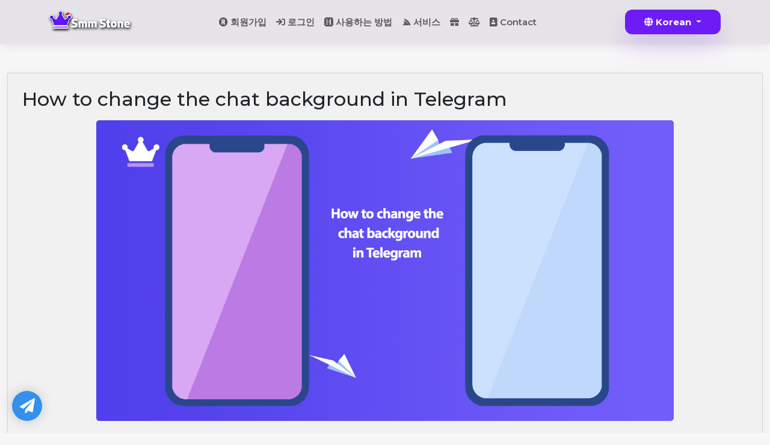

--- FILE ---
content_type: text/html; charset=UTF-8
request_url: https://smmstone.com/ko/blog/how-to-change-the-chat-background-in-telegram
body_size: 17131
content:
<!DOCTYPE html>
<html lang="ko">
	<head>
		<meta charset="utf-8">
		<meta http-equiv="X-UA-Compatible" content="IE=edge">
		<meta name="viewport" content="width=device-width, initial-scale=1">
		<title>How to change the chat background in Telegram</title>
					<meta name="description" content=""> 
		    <meta property="og:type" content="website" />
        <meta property="og:url" content="https://smmstone.com/ko/blog/how-to-change-the-chat-background-in-telegram" />
        <meta property="og:title" content="How to change the chat background in Telegram" />
					<meta property="og:description" content=""> 
		
    <!-- Twitter -->
    <meta property="twitter:card" content="summary_large_image" />
    <meta property="twitter:title" content="How to change the chat background in Telegram" />
          <meta property="twitter:url" content="https://smmstone.com/ko/blog/how-to-change-the-chat-background-in-telegram" />
    					<meta property="twitter:description" content=""> 
		
					<link rel="shortcut icon" type="image/ico" href="https://storage.perfectcdn.com/sabd8c/ypcb48lubomatplh.png"/>
							<link rel="shortcut icon" type="image/ico" href="https://storage.perfectcdn.com/sabd8c/ypcb48lubomatplh.png"/>
				            <link rel="canonical" href= "https://smmstone.com/how-to-change-the-chat-background-in-telegram" />
        
		<!-- HTML5 shim and Respond.js for IE8 support of HTML5 elements and media queries -->
		<!--[if lt IE 9]>
		  <script src="https://oss.maxcdn.com/html5shiv/3.7.3/html5shiv.min.js"></script>
		  <script src="https://oss.maxcdn.com/respond/1.4.2/respond.min.js"></script>
		  <![endif]-->
		<link rel="canonical" href="https://smmstone.com/blog/how-to-change-the-chat-background-in-telegram" />

<!-- Global site tag (gtag.js) - Google Analytics -->
<script async src="https://www.googletagmanager.com/gtag/js?id=G-J7KSJY4TPP"></script>
<script>
  window.dataLayer = window.dataLayer || [];
  function gtag(){dataLayer.push(arguments);}
  gtag('js', new Date());

  gtag('config', 'G-J7KSJY4TPP');
</script>

<script src="https://cdn.onesignal.com/sdks/OneSignalSDK.js" async=""></script>
<script>
  window.OneSignal = window.OneSignal || [];
  OneSignal.push(function() {
    OneSignal.init({
      appId: "a208fd3d-1ebb-4f6a-b290-26173e5cef92",
    });
  });
</script>

<script> 
 var beamer_config = { 
  product_id : "apicwwxM50701" //DO NOT CHANGE: This is your product code on Beamer 
 }; 
</script> 
<script type="text/javascript" src="https://app.getbeamer.com/js/beamer-embed.js" defer="defer"></script>

<meta name="enot" content="8781676357034GD_vRy5pQT9aVSrKdXF9JVuOtzoA4HJa" />

<meta name="prime-verification" content="<!--prime:8fd425fd-->" /><link href="https://storage.perfectcdn.com/libs/jquery/1.12.4/jquery.min.js" rel="preload" as="script">
<link href="https://storage.perfectcdn.com/global/68cgof1ug3lht183.js" rel="preload" as="script">
<link href="https://storage.perfectcdn.com/global/efn2c9y2fasqzgih.js" rel="preload" as="script">
<link href="https://storage.perfectcdn.com/global/89y5a5ybf7gway9y.js" rel="preload" as="script">
<link href="https://storage.perfectcdn.com/global/mfxy21pqa35snztz.js" rel="preload" as="script">
<link href="https://storage.perfectcdn.com/global/9o30xenw8gnj4af4.js" rel="preload" as="script">
<link href="https://storage.perfectcdn.com/sabd8c/3p2x89ydnmyat9s4.js" rel="preload" as="script">
<link href="https://storage.perfectcdn.com/sabd8c/dihxeh251trtzko2.js" rel="preload" as="script">
		        <link rel="preconnect" href="https://fonts.googleapis.com">
        <link rel="preconnect" href="https://fonts.gstatic.com" crossorigin>
        <link href="https://fonts.googleapis.com/css2?family=Montserrat:wght@400;500;600;700&display=swap" rel="stylesheet">
        		<link rel="stylesheet" href="https://cdnjs.cloudflare.com/ajax/libs/OwlCarousel2/2.3.4/assets/owl.carousel.min.css" integrity="sha512-tS3S5qG0BlhnQROyJXvNjeEM4UpMXHrQfTGmbQ1gKmelCxlSEBUaxhRBj/EFTzpbP4RVSrpEikbmdJobCvhE3g==" crossorigin="anonymous" referrerpolicy="no-referrer" />
					<link rel="stylesheet" type="text/css" href="https://storage.perfectcdn.com/sabd8c/yqbkjpmq92tb8m1q.css">
					<link rel="stylesheet" type="text/css" href="https://storage.perfectcdn.com/sabd8c/b86eg5shdujgbh5k.css">
					<link rel="stylesheet" type="text/css" href="https://storage.perfectcdn.com/libs/bootstrap-datetimepicker/4.17.47/bootstrap-datetimepicker.min.css">
					<link rel="stylesheet" type="text/css" href="https://storage.perfectcdn.com/css/font-awesome/css/all.min.css">
					<link rel="stylesheet" type="text/css" href="https://storage.perfectcdn.com/global/kw4kbp2n8e1rem6l.css">
					<link rel="stylesheet" type="text/css" href="https://storage.perfectcdn.com/global/fp8q41llqphs24my.css">
		    <script src="https://code.jquery.com/jquery-3.3.1.js"></script>
      <meta name="heleket" content="3b6bd8a8" />
	</head>
	<body  class="no_log" >
				<header class="h_site">
				<div class="container">
					<div class="d-flex flex-wrap flex-lg-row align-items-center justify-content-center justify-content-md-between py-3">
						<div class="col-md-auto d-none d-sm-block mb-2 mb-md-0">
						<a href="/" class="d-inline-flex link-body-emphasis text-decoration-none">
							                <img class="logo_img_s" src="https://storage.perfectcdn.com/sabd8c/p4959i6mrkty1c2r.png" width="134" height="30" alt="SMM STONE: Best and Cheapest SMM Panel for Services Provider">
              						</a>
						</div>
            <div class="dropdown d-block d-md-none">
              <button class="btn btn-secondary btn-lg dropdown-toggle me-3" type="button" id="menu_site_c" data-bs-toggle="dropdown" aria-expanded="false">
                Menu
              </button>
              <ul class="dropdown-menu" aria-labelledby="menu_site_c">
                                    <li>
                        <a class="dropdown-item " href="/ko/signup" target="_blank">
                                                            <i class="navbar-icon fas fa-registered"></i>
                                                        회원가입
                        </a>
                    </li>
                                    <li>
                        <a class="dropdown-item " href="/ko" target="_blank">
                                                            <i class="navbar-icon fas fa-sign-in"></i>
                                                        로그인
                        </a>
                    </li>
                                    <li>
                        <a class="dropdown-item " href="/ko/how-to-use" target="_blank">
                                                            <i class="navbar-icon fab fa-hire-a-helper"></i>
                                                        사용하는 방법
                        </a>
                    </li>
                                    <li>
                        <a class="dropdown-item " href="/ko/services" target="_blank">
                                                            <i class="navbar-icon fab fa-servicestack"></i>
                                                        서비스
                        </a>
                    </li>
                                    <li>
                        <a class="dropdown-item " href="/ko/free" target="_blank">
                                                            <i class="navbar-icon fas fa-gift"></i>
                                                        
                        </a>
                    </li>
                                    <li>
                        <a class="dropdown-item " href="https://smmstone.com/terms" target="_blank">
                                                            <i class="navbar-icon fas fa-balance-scale"></i>
                                                        
                        </a>
                    </li>
                                    <li>
                        <a class="dropdown-item " href="/ko/contact" target="_blank">
                                                            <i class="navbar-icon fas fa-address-book"></i>
                                                        Contact
                        </a>
                    </li>
                              </ul>
            </div>
						<ul class="nav d-none d-md-flex col-12 col-md-auto mb-2 justify-content-center mb-md-0">
															<li>
									<a href="/ko/signup" class="nav-link px-2" target="_blank">
																					<i class="navbar-icon fas fa-registered"></i>
																				회원가입
									</a>
								</li>
															<li>
									<a href="/ko" class="nav-link px-2" target="_blank">
																					<i class="navbar-icon fas fa-sign-in"></i>
																				로그인
									</a>
								</li>
															<li>
									<a href="/ko/how-to-use" class="nav-link px-2" target="_blank">
																					<i class="navbar-icon fab fa-hire-a-helper"></i>
																				사용하는 방법
									</a>
								</li>
															<li>
									<a href="/ko/services" class="nav-link px-2" target="_blank">
																					<i class="navbar-icon fab fa-servicestack"></i>
																				서비스
									</a>
								</li>
															<li>
									<a href="/ko/free" class="nav-link px-2" target="_blank">
																					<i class="navbar-icon fas fa-gift"></i>
																				
									</a>
								</li>
															<li>
									<a href="https://smmstone.com/terms" class="nav-link px-2" target="_blank">
																					<i class="navbar-icon fas fa-balance-scale"></i>
																				
									</a>
								</li>
															<li>
									<a href="/ko/contact" class="nav-link px-2" target="_blank">
																					<i class="navbar-icon fas fa-address-book"></i>
																				Contact
									</a>
								</li>
													</ul>
												<div class="col-md-auto text-end">
							<div class="dropdown h-100">
																																																																																																																																																																																												<button class="btn btn-primary dropdown-toggle" type="button" id="lang_drop" data-bs-toggle="dropdown" aria-expanded="false">
									<i class="fa fa-globe"></i>
                  Korean
								</button>
																																																																			<ul class="dropdown-menu dropdown-menu-end dropdown-menu-dark" aria-labelledby="lang_drop">
																	<li><a class=" dropdown-item" href="/en">English</a></li>
																	<li><a class=" dropdown-item" href="/ru">Russian</a></li>
																	<li><a class=" dropdown-item" href="/zh">Chinese</a></li>
																	<li><a class=" dropdown-item" href="/hi">Hindi</a></li>
																	<li><a class=" dropdown-item" href="/fa">Persian</a></li>
																	<li><a class=" dropdown-item" href="/ar">Arabic</a></li>
																	<li><a class=" dropdown-item" href="/de">German</a></li>
																	<li><a class=" dropdown-item" href="/uz">Uzbek</a></li>
																	<li><a class=" dropdown-item" href="/it">Italian</a></li>
																	<li><a class=" dropdown-item" href="/tr">Turkish</a></li>
																	<li><a class=" dropdown-item" href="/bp">Portuguese</a></li>
																	<li><a class=" active  dropdown-item" href="/ko">Korean</a></li>
																	<li><a class=" dropdown-item" href="/ur">Urdu</a></li>
																	<li><a class=" dropdown-item" href="/th">Thai</a></li>
																	<li><a class=" dropdown-item" href="/hy">Armenian</a></li>
															</ul>
							</div>
						</div>
											</div>
				</div>
		</header>
		
		<!-- Main variables *content* -->
		<div class="container-fluid">
    <div class="row py-5">
        <div class="col-lg-12">
            <div class="p_card pc_b mb-4">
            	<h1 class="mb-3">How to change the chat background in Telegram</h1>
                 <p><img src="https://storage.perfectcdn.com/sabd8c/hiwh91p3u42atus6.jpg" alt="How to change the chat background in Telegram" class="img-responsive"></p>                 <div class="b_post"><p>Another feature that Telegram offers is related to the ability to change or replace the background photo of chats. It is easy to do. In this article, we are going to <a href="https://www.wikipedia.org/" target="_blank">learn</a> how to change the chat background in Telegram.</p><p>The Telegram program offers the possibility of changing the background image of the chat windows. You can choose Telegram's default photos or your desired photos from the device's gallery as the background of your conversations in Telegram. This action is done simply.</p><h3>How to change the Telegram wallpaper</h3><p>Today at <a href="https://smmstone.com/" target="_blank">SMMSTONE</a> we are going to teach how to change the chat background in Telegram. Stay with us and do the following steps one after another.</p><p>1- Touch the three lines on the top left of the image to see the menu</p><p style="text-align: center; "><img src="https://storage.perfectcdn.com/sabd8c/bngd955yrwdinrkq.jpg" style="display: inline-block; width: 25%; max-width: 100%;" class="img-responsive"><br></p><p>2- Select the settings option from the <a href="https://smmstone.com/services" target="_blank">menu</a></p><p style="text-align: center; "><img src="https://storage.perfectcdn.com/sabd8c/psjx1dqpsymmw7r4.jpg" style="display: inline-block; width: 25%; max-width: 100%;" class="img-responsive"><br></p><p>3- Find the chat settings option and enter it</p><p style="text-align: center; "><img src="https://storage.perfectcdn.com/sabd8c/ekp3gjthhl8fz0to.jpg" style="display: inline-block; width: 25%; max-width: 100%;" class="img-responsive"><br></p><p>4- Tap the change chat wallpaper option as shown below</p><p style="text-align: center; "><img src="https://storage.perfectcdn.com/sabd8c/543gsuharr3266gl.jpg" style="display: inline-block; width: 25%; max-width: 100%;" class="img-responsive"><br></p><p>5- Choose one of the following wallpapers.</p><p style="text-align: center; "><img src="https://storage.perfectcdn.com/sabd8c/5gy6sza0p1rty454.jpg" style="display: inline-block; width: 25%; max-width: 100%;" class="img-responsive"><br></p><p>6- Tap the set wallpaper option at the bottom of the screen.</p><p style="text-align: center; "><img src="https://storage.perfectcdn.com/sabd8c/f7fysurhs8w99hr6.jpg" style="display: inline-block; width: 25%; max-width: 100%;" class="img-responsive"><br></p><p><br></p></div>
            </div>
        </div>
    </div>
</div>

		<footer class="foot_smmstone">
			<div class="container">
				<div class="row justify-content-between">
					<div class="col-lg-4">
						<div class="bx_foot">
							<h4>회사 소개
</h4>
                                <p>SMM Stone은 온라인 세계에서 가장 크고 가장 신뢰받는 SMMpanel 제공업체 중 하나입니다. 실제 계정과 활성 계정을 통해 소셜 미디어를 빠르게 성장시키려면 저렴한 SMM 서비스를 구입하세요. 우리는 Instagram, YouTube, TikTok, Facebook, Spotify, Telegram, Twitter(X) 및 LinkedIn을 위한 세계에서 가장 빠른 도매 SMM 패널입니다.</p>
                							<ul class="social_foot">
								<li><a href="https://instagram.com/smmstone" rel="nofollow" target="_blank"><svg xmlns="http://www.w3.org/2000/svg" width="24" height="24" viewBox="0 0 24 24" fill="none">
									<rect x="2" y="2" width="20" height="20" rx="4" stroke="white" stroke-width="1.5"/>
									<circle cx="18" cy="6" r="1" fill="white"/>
									<circle cx="12" cy="12" r="5" stroke="white" stroke-width="1.5"/>
								  </svg></a></li>
								<li><a href="https://t.me/+MBv0ztlbRPIyMTM8" rel="nofollow" target="_blank"><svg xmlns="http://www.w3.org/2000/svg" width="20" height="18" viewBox="0 0 20 18" fill="none">
									<path d="M1.90891 8.0952L17.2976 1.44458C18.0212 1.13183 18.8054 1.74041 18.682 2.51906L16.5779 15.795C16.448 16.6151 15.4331 16.9287 14.8631 16.325L11.5295 12.7699C10.8523 12.0526 10.7992 10.9488 11.4045 10.1698L13.7232 6.92966C13.8626 6.75029 13.6425 6.51431 13.4538 6.64086L8.60651 9.89269C7.78393 10.4445 6.78586 10.6715 5.80554 10.5297L2.16248 10.0028C1.16449 9.8585 0.98328 8.49523 1.90891 8.0952Z" stroke="white" stroke-width="1.5" stroke-linecap="round" stroke-linejoin="round"/>
								  </svg></a></li>
                <li><a href="https://www.youtube.com/@smmstone" rel="nofollow" target="_blank"><svg width="20" height="18" viewBox="0 -3 20 20" version="1.1" xmlns="http://www.w3.org/2000/svg" xmlns:xlink="http://www.w3.org/1999/xlink">
    <defs>
</defs>
    <g id="Page-1" stroke="none" stroke-width="1" fill="none" fill-rule="evenodd" style="
">
        <g id="Dribbble-Light-Preview" transform="translate(-300.000000, -7442.000000)" fill="#000000">
            <g id="icons" transform="translate(56.000000, 160.000000)">
                <path d="M251.988432,7291.58588 L251.988432,7285.97425 C253.980638,7286.91168 255.523602,7287.8172 257.348463,7288.79353 C255.843351,7289.62824 253.980638,7290.56468 251.988432,7291.58588 M263.090998,7283.18289 C262.747343,7282.73013 262.161634,7282.37809 261.538073,7282.26141 C259.705243,7281.91336 248.270974,7281.91237 246.439141,7282.26141 C245.939097,7282.35515 245.493839,7282.58153 245.111335,7282.93357 C243.49964,7284.42947 244.004664,7292.45151 244.393145,7293.75096 C244.556505,7294.31342 244.767679,7294.71931 245.033639,7294.98558 C245.376298,7295.33761 245.845463,7295.57995 246.384355,7295.68865 C247.893451,7296.0008 255.668037,7296.17532 261.506198,7295.73552 C262.044094,7295.64178 262.520231,7295.39147 262.895762,7295.02447 C264.385932,7293.53455 264.28433,7285.06174 263.090998,7283.18289" id="youtube-168" fill="#fff">

</path>
            </g>
        </g>
    </g>
</svg></a></li>
							</ul>
						</div>
					</div>
					<div class="col-lg-3">
						<div class="bx_foot">
							<h4>빠른 액세스
</h4>
							<ul>
								<li><a href="https://smmstone.com/free">무료 서비스 [선물]
</a></li>
								<li><a href="https://smmstone.com/how-to-use">SmmStone 사용하는 방법
</a></li>
								<li><a href="https://smmstone.com/telegram-smm-panel">Telegram SMM Panel</a></li>
                <li><a href="https://smmstone.com/free-telegram-members">무료 텔레그램 회원
</a></li>
                <li><a href="https://smmstone.com/free-telegram-view">무료 텔레그램 조회수
</a></li>
                <li><a href="https://smmstone.com/free-instagram-follower">무료 인스타그램 팔로워
</a></li>
							</ul>
						</div>
					</div>
					<div class="col-lg-3">
						<div class="bx_foot">
							<h4>유용한 링크
</h4>
							<ul>
                <li><a href="https://smmstone.com/signup">가입하기
</a></li>
								<li><a href="https://smmstone.com/terms">이용 약관
</a></li>
                <li><a href="https://smmstone.com/contact">문의하기
</a></li>
							</ul>
						</div>
					</div>
					<div class="col-lg-12">
						<p class="copyright_foot">2024 Copyright © <a href="https://smmstone.com" title="smmstone">SmmStone.com</a></p>
					</div>
				</div>
			</div>
		</footer>
    <div class="integration-fixed">
      <div class="social_fix">
        <div class="m_socail_left">
              <a href="https://smmstone.com/contact" rel="noreferrer" target="_blank" class="telegram-button">
                  <i class="fa fa-paper-plane"></i>
              </a>
          </div>
      </div>
  </div>
					<script type="text/javascript"  src="https://storage.perfectcdn.com/libs/jquery/1.12.4/jquery.min.js" >
							</script>
					<script type="text/javascript"  src="https://storage.perfectcdn.com/global/68cgof1ug3lht183.js" >
							</script>
					<script type="text/javascript"  src="https://storage.perfectcdn.com/global/efn2c9y2fasqzgih.js" >
							</script>
					<script type="text/javascript"  src="https://storage.perfectcdn.com/global/89y5a5ybf7gway9y.js" >
							</script>
					<script type="text/javascript"  src="https://storage.perfectcdn.com/global/mfxy21pqa35snztz.js" >
							</script>
					<script type="text/javascript"  src="https://storage.perfectcdn.com/global/9o30xenw8gnj4af4.js" >
							</script>
					<script type="text/javascript"  src="https://storage.perfectcdn.com/sabd8c/3p2x89ydnmyat9s4.js" >
							</script>
					<script type="text/javascript"  src="https://storage.perfectcdn.com/sabd8c/dihxeh251trtzko2.js" >
							</script>
					<script type="text/javascript" >
				window.modules.layouts = {"theme_id":1,"auth":0,"live":true,"csrftoken":"8LJ8eW689JaitPPgAyQlLOH9EKEK8mW3jTLL7ZFakkWn3z8zJuq63MryibZyS3BasaUml1qCJ_6gZY29-ReiKw=="};
			</script>
					<script type="text/javascript" >
				document.addEventListener('DOMContentLoaded', function() { 
var newYearEvent = new window.NewYearEvent({"snow":{"init":true,"options":{"particles":{"move":{"speed":3,"bounce":false,"enable":true,"random":false,"attract":{"enable":false,"rotateX":600,"rotateY":1200},"out_mode":"out","straight":false,"direction":"bottom"},"size":{"anim":{"sync":false,"speed":40,"enable":false,"size_min":0.1},"value":5,"random":true},"color":{"value":"#fff"},"number":{"value":20,"density":{"enable":true,"value_area":650}},"opacity":{"anim":{"sync":false,"speed":1,"enable":true,"opacity_min":0.9},"value":0.9,"random":true},"line_linked":{"color":"#ffffff","width":1,"enable":false,"opacity":0.8,"distance":500}},"interactivity":{"modes":{"bubble":{"size":4,"speed":3,"opacity":1,"distance":400,"duration":0.3},"repulse":{"speed":3,"distance":200,"duration":0.4}},"events":{"resize":true,"onclick":{"mode":"repulse","enable":true},"onhover":{"mode":"bubble","enable":false}},"detect_on":"window"},"retina_detect":true}},"toys":{"init":false,"options":{"count":40,"speed":1,"images":["data:image\/png;base64,iVBORw0KGgoAAAANSUhEUgAAAGQAAABkCAMAAABHPGVmAAAABGdBTUEAALGPC\/xhBQAAAAFzUkdCAK7OHOkAAAL6UExURUdwTLmrpa4+QKWbmqQ8PqqgnsjGxbOOiptbW5cvMfv7+eDi4fhUXJ5HR51aXK+lpJItL8bAwJQxMuA5QsrHxc3JyJM1NfY\/SY0vMMrBwZYxM8zExJItL\/dBS9vX18PAv\/X19M7JycW4uedES6iioO\/v7pQ9PspDSKCcmcK9vfTz8pyWk9fU1NnU1K9MTrSvrvU7RWRGRfdBSu9NVenp5uLf3pmRj7qtrfU5RPI9RvU6RZAwMvBMU9w6Q4tDROJRVff29dZfZK2opvU6RPY4Q9Y8Q\/1VXNE7Qv\/\/\/+Hh3qefncOpqvY8RpaOi\/iUmrBcXfvP0fpZYtk8RNM\/RZ9rasZHTP9PV701OPXz87lPUZVrauFRWKxUVvq1t\/iFi7BARLJPUWYtLP85\/\/Lx8PEzP\/MzP\/Lx8vDw8PI3QvM1QZiYlJggJf\/\/\/5wkKZceJPQ0QJaWkpkwMpsmKpgiJ5qal+8wPZubmJ4nLJ0zNfPz85mZlfEwPJQsLvQxPu4rOPr4948IE5MmKd8rN5AnKp2dmpQdI5+gnpQoKpOSj\/c4Q4oRGePg4JYpLIUID58aIo8YHvP19pYwMoYoKZIhJo+Lh78ZJuogMPQuOv8+SO3s7Keno5ARG6mrp6WjoNvW1vf29dTQ0P\/+\/o8tL+80P4MhJIshJfT5+tLDxMIaKMILG+fm5ZYOGPoyP6STkqGLiX8oKN\/c3PE8RswRIKIeJP5MVHweIP37+9wzPPReZ4orLaBoasmwsfRDTPJMVsYtNb67uveorY1vbKR9ffi4u5tSU+c0Pi4GB56DgoleXZo8P3YLELWyr4U5Oc0uNsOdnptHS\/OIj550dP7t7u4iMvRsdPfj5KVvcfeYnZF\/fb9pbPrY2r+ChPV6gfrIy9C5usJUV+vo6F4GCfHR1IMvL9UwOb0nL7EqL5VjY4FTUtrOz4NFRbOpqD8KC8lESrIRHJkpLqcnLPUhMdYbKKYyNe9HTr8\/RNB5fr2Oj0gkJNVPVONDTHxzcl4wMZ0sMlQvgIwAAABidFJOUwAKJv4aIv4EEfPlFfw2\/jbES+X+1+RJpmaR0njYa9nAbqT+WHxQhWzLXoqjwe790rb8ejos7VNf2IXDqeTm4\/za\/ZzO5cfUoO6u6OWS2d+OkpnTt\/aYutPItuHEz5iKzuC0NzxHkwAAD7xJREFUaN612glY02eeB3BuoiIUxVrUqqi1Hqhjvaat01Fn2umx3e7s7uycez1EEiCGy3AlnIlcgUIEBwkkkASkRRITVwE55AoTUlHAC0uhUlFRqeBax7N9nv297\/8OKHSe2V\/APi3l\/+H7e4\/\/a\/44Oc2knNe9P9uhti1zd\/rba85ry9ctf417BefFOlEyq8qSi7Vr3Kb4tq0zM5bPrhWJyop3BS5mOZ6+w6LksrKyZOIFyrDHeo7wwez3RfB9u9Y5z8QINi9dulSrHBYItn3gy1xlqaiWHSXI7Lqd\/[base64]\/7ukbUF69zX\/rLp2g2KGqtX7uy3eJ4gN38DjfsX1szzTIDtcPHcI6+y7TDi\/dVlythDITn+jDrC33+50oOXAtj\/v\/89Z4LJ5u0X3oumbSGvMN0Crhmg7l0aIsC9zhOJV461s2TDcmTjs0rmu2T6J9A7XlVQ61YmyZYwoYkD0tZn\/PafePVWNq1\/WTwswJrPp6ReOKRla5fjyJ4K3aVK4M4E2\/GD13fNQy9uF6H57DtvJ14zlOPWr\/xOHHc1+1yQMmCW8m24qnu\/8Kj5Yzm\/bs8EENd3Z29kSL5qNzj75i12Xvueirc6A84Xu279nUolXeDvCZ8RbpvnjB7dtajwV+y5b5LYDyCwzw\/+irh1+ya+Mf9lBf9du0aYGHWWne4O\/jOfN92P2TP412tRkby7VmqpS3v\/ry6u6rRG28uvGvG23p6rEzZ1paPDxgpp0xPru1efN\/vzKjy3vy3Fy2bPnj3XvZX3wD9f2tNpP6DFzHw6Pl3O67uP5K1K1nz64UZmZmFj7r2vz4W1zfnOxePdfFjfe8HdLZZcvKV9\/49cJ\/e+89L68TzQ+ePn2y++HDR+caq7TVgrLkWqiyrx9etUfK9PpTp\/R2a7u6tLQUkpw5M6YxmvoavK09dnvPRqj\/+tPvf\/+bT15fucWFxzSP9ypceqcX1An0ceKE12B\/x8Cl82XJOti\/RTqdTqQrG9bCuriy+fFfcD1+vPnZFaMr1S2zsroaNgRtVeOjL6\/evfvkyZOfo9q5c+cfF765BSMLD6M6QVf9gAiXDn765Nqy4aoxW9fm7x9\/+xeH+vbx95tvtRlXaBEBNYz+UFZdfPCg+QHU0\/nz666fPXv2t\/j++cuamix4Ha7B1uETAyKdiCydbsUt1G8YnS9Sjo5DHU3Jzf0CCv3xDVHfdzVWK9Hc0Gq15Vpt1e46dPHTN27cvHnzu+++s7+MkfDw8L17axLDE4GqqWkVMaVrzE35dPyzs2mdBktTk4V\/4c\/37x+\/f\/z48fvX6+AHratLu37\/\/mfj4w+VWnJrgxlyjrj4d3FxdnjFzULLyemn4UztTWwaYCHmexfIXjZBZdUU\/S9VReEW9J+aLJbOzrT7pxu15XgGohqzRsYxZaeQkBBaKarHM6lWh0p0+fOarMNM1ZBVVCSVdHbOp9py4+b4RhJAs620QcZC4ma5IOQXHOTiEXRrxbdxUbH+8wtFiUWJcN2sw5RWY2AufvPmvXv3YmPFR8VjcH2Y06VqtUbTp4+MI8PYaSSELBKJx5Wfn197O\/v4Bak0cS9UIqrwmqysw03Xb+Bro6vHxv4Ar7ADR4+2l8LVNenp6QqFok2viqQ7Zp+HkbdIgoUE488jX+cev5Ak5e9lVSK\/87P\/iSXrB\/[base64]\/\/eUoEE1EIgM9oFoKCRAAiY6Iswsg\/[base64]\/BkinHa1K2LIIBFsRCVTEYjLr85er6vrNGAp0QG5MMPZhRBymWBEJZPJ5PLKioqXXiHOqm4\/g5PB6dNAdXYamq\/RSLBWPuN22RRkszBysPJgRcUxVCPUOd\/tl1lCQ2cnIT2ZMcJuV4mN1a47J48RwEj3iJ5C5uzMQsMiFBoMnWnzWYhZ\/8J2sZKUmBTU5AotvIMBOPuPmvpm0cg\/IgSvlHCvQTaiGn9huwgmOi87N9vEtAuQgyDo9VaFRuHtgEBJ68+LgoJoRNmdAgdhNFTPGfjo6ILKyoqTcPimkQiUBBv6PjiK\/etkhA+n7Xw2kvv5fRgoalIYmK0eLl8Ac+ck1BffAGKkkQgCgUls4yDvUUhIh0hHd0sQXN1tf2hJkpBzgqTSDoWhHx9fnygwso3sJAchiEyvgiSuVgrx\/CkriY6VpHrUVj1kScJdMnTW1WHpppi8\/rGKioqRLuvB7NzcXBIJxUm6MSKTeavVzMAziPQivP+Gj0O4hq+YlKJe1tBLktKu3zh68iRcvqISSm9LTx\/NzqaRBA6isnqrZr1M\/[base64]\/mLdTyMkQyFEuyAM9Ku2F43JPlIRiw8Akp2SQyERgBzrilEY7SQyl0J+QiAdFkCSWpnVmG\/NJREiCTSsfzDtEJMEMRiZULCQkSsxivSeyYh0EN6f78Bj0s9M4XzvXLJdxMgbDFKJJA3PrjAOUmJNZ7Wru3C\/QtGTAauEiwhRuwdRu6RTIHwpjDoZxoCThHGQErsxfT+FZGLEZM\/[base64]\/87aIPlspJ1A0Cqq7WfaNYGRCRpJSelRxFBGJo2MqtWmeTTyT818ChlsbRVMQiRNQ7oBLwaJMgHSIEYz2QEJZSEqk1pjfIdBmujTSrKolrlp5X9Fzi6ppb6Zz5pdVnWpKRItFhpJp8c9ootA5HZXDRv5D\/r2Owh9CWaQRyRikEg5izG6xzsyLIydhBwT1C6MQLcQYmPa9SZ9kOAgxfmPKu8mYYRVeDGKxZRBIFZm4DO7KnCSVFV7qat1ntskRFpfCwjdr\/hzfdoOw1QIXZETDEIOPIGkZqTaG6w5S2jkDUAsxEECtjAGCV5xRQunFcPzkOhob6PJTiGhXASUglQHhOyXV8cAM\/AYGWL2RrgDE7swVXBnVPchxJuF3KIQKMckBkIR1l8K5iDnGYQ8EtEI3ONhKcinQlInIfC3Rrg6sVb4zQ7IJQZBR6KhpyzEBAicVl6ALGIj\/N6BfiEO84CFNHZpRf1Mt7yoIxFZEyZ4hxa3q4FAIgikEs59UyGw0dbim5awiY1kP+w14LMKaha\/nj4SkQPfUKo22lkITnKn4pR11D4Fwr+YLBIN4RlmYSHEe1HMkFyij0R4jYRF9rX3HCAQesED0qVI75MRyEv0Y7SVBHIeb2GWAUeEVoQdxJGIWYlicjFykJFCRbpJhaNwECHazUnkGoNUcZIY+F4DouRezmIkj0SX08lNJSIzs\/tOBImkZkxwEEOvjjgSCYXXqLckioNvcxGDpLl3kLvicZKSkvZ0Kgict+8kKNJtMjy\/uEmEwt5WL2ISD9HvewhuU+2i9kdJUhJCxBwkr6RHo6C7VdjdnZmusBZghJVkiwUyGKh7SgeTREslqa9nbytiPBx0u\/Iq2zESQSIVo7bRVKJy3qafnXmufPdn8y2kYehgkpgJRNKbfL6fjYjF8EYtjZTojZoYyoBjV0WlvgCtE9msJatd2I8AXV7\/1T+TTisgxfglMJ\/E7bLA06HkixJWkh6TzS6m28Ug8NzxyggsxgK5fN7bq+dOfuDIm\/v6v0Cg8F74HQL0AYqyAiNofdS2spLYNaWl7dQszss70K7ZH4oFeLbZNiKXz3pp9ctu8ER46meabit\/8+5ueKQ3jH9BQaA8SCfRDTFINNoYjZFoaMLwwNuN+zFRCNW15O1X5k73CNjZxR+e+BKQsnscjwk6rQwx9\/gcI0ImiPFHg7LPFkoIhYUfz3Wb2fPfxX7wvBBByp7xC+gOD\/2q7eWzj0RqdTuaYCTyg40gMjPXz\/xR+RzfAD8PeDZpbh\/H90WJV3+vhdWu9tJSTY8YT2OEiO2ZCIhYs+rHPCrHvxbhv2xBeYv+xnzYswwSCfu0IrYbjd5444IsBfLKU30RER+v\/7EC6pkn\/D6Cr\/+ad975T1hE6L0w9jqZmMBEdMasJYvmvfMHiOD+owUKQol45CJCb1IyixGqIBUtBU9Pd3dnJ6e\/leBwbngRoUAYiZbPY5bC3wOg+weB3p3fef2GWA5LwcXp\/614Lq\/\/dtHqubwf+33\/B7Je1Bq9ek\/vAAAAAElFTkSuQmCC","data:image\/png;base64,iVBORw0KGgoAAAANSUhEUgAAAGQAAABkCAMAAABHPGVmAAAABGdBTUEAALGPC\/xhBQAAAAFzUkdCAK7OHOkAAAL3UExURUdwTJM3OJErLJcvMdY6QK0XIZgxNaQ5PqYsMKYfJosiJunt68bJxKEmKf1VXe3s7JI5OpI5OscmMJI5O5E3OJM6O9Q0PeBFTbezsex4f5M5OegLIP5FT9UWJ\/b19bEYIuwcK\/r4+Jc4OLB\/fsA2PqsWHollY\/r5+bGurOs9R5+cmcAcJskjL8AUIr+Xl8RpbPb39vr5+fRETMRGS6SZlv9DTcwlL5kMErIXIbkaJPz7+vr5+ZqWlKcXHsgoMtXBwN8CIP9JUbGmo\/r6+pydmJoOFbc\/QsgqNPr6+vv6+pqbmeFAR7BESPI7RsEvNpkKEe4OKtcoM7lFSfFMU\/U3Q7ZFSPr6+tva2u0IJuLe39APIsd0dfr6+umHierp6dN2ep5OUf9YbegxPukyPugxPecxPeozPuwzP9fW15A0Nbe3t8\/P0M3Mzfb19rS0tJI3OKOjofPx8tjX2fLx8vTz9NXU1sTExPj39\/X09MjIyb+\/v8rKy+YvO9TT1Kalo5ual\/46RZ+fnNLQ0sLBwtvZ27y7u8jGx6enprCvr5eVkrKxsZ2cmpOQjZmYlKyrq7q6uq+urampp768vaurqqCgnsHAwMbGx+42Qfg8Rf79\/cYHEf4yP4+Afv9AS5Y6O5cyNLkYI94tOI1bXY1vbu0uOfz6+sQWIq8rMdouOa8JEJBVV3hbW88dKcM0Oo4vMLcyN+w8RaUuNPPn531nZ7knL74OGNQuOKQJEZkFDZ0bIJZBQ\/E9Rs8xOco6QPTe3tclMP9KVJFpaZknK\/ZFT9XR0qUUHJJMT5GJhu\/Y2S4JCf0kNaQ6O+A3P8UgKz4PEHw3Ofk1P+IwOvHAxOFBSPxQWfnq6cwSHe5QWObQ0FcZG\/HP0auhopMZH748Qefk5K+lpbEhKYNMTaUlK3UeIbgIEIGAfO9lbatkZbiLi7u0s+Df34w8P9dJT6mdneAeKoIKDYaFgtgPHfvx8PYqNvGUmX14dfkQKG9FRtzBwdOzs1oxMvGrr8ejpMdIO2kAAABhdFJOUwC4UkH\/\/i8GER3+JBFu\/P+dh1pr9c0xTqz83\/yZiZmr\/n7r\/eaT\/jSXwHjapEL++lHortlRgrvHwe9n2K\/e0lO6ctvCL3218KO119z0ZXjz2+TJwd2XrZjH2PmszKTPeffdjG4QAAAN3UlEQVRo3q2ad1yTVxfHESMhAqKgWLWIClhxQOu2bq3a1lG737bv+jACWBAjKA5U3BO1KhJWIFRGIEAQQggEqKRRa0BAEJQCguKoUhVxoK9\/vOfeZ2ZgA\/YXPn4U4X6f3znnnnuePDEz60bcoSsXLlw4bdq0d0GTJ0\/+8ks3tylTXFzmTeruF3ggS65ZD8QdyikXxsfHh2MJhUWympoaDqe4qWmpsXW4kxwXrB4xavVXbu9OWznUwdL4mpMcpy9YMNHRjvp\/rl1mYoUPgsTGVlUJhVEyWXk5QIozXRwMftvSbsGI55di47GEUeWfT5g3cZWD\/sU4oB\/Cl8xfPh1ICFKRmCgvFSJKFVCKimR8oKgyM13sjCKEauw6qjRRo9AoFArN3CU8nR\/[base64]\/[base64]\/D47liRr+UUvF0wx7Hm1nRXuyk33K4KzGlIwZhEhtVwg7MaINSAqW2tNwElWH1By0xn1FQps3plygVc\/[base64]\/mH+fCsr624oPMfpLpnQxEHtIDiZYCegviWXo72HBRlXSGJGPH8+YkRHZlNTUyYQoIYxobHwnPOfN\/4A3bixaNGid8aNn\/qRPmvoFFHlq1evrmPdAmUhlSmVGg1ygKRAaxVIJDGjLl26FIYZACjA0tzU3qXlDLp37567O6DmW1lTCKvRDSUlJRcbrnW9fP36nnPcuYyMFyTylrJC+hA0atTzS1jgo0OuaYTrgAQ1NpbdTE3NzgYiqWJ4qVQcDgcCUn\/nzrBh\/5pPYN6b\/eTJk6tIJOnla\/d7Hh7t7eVnOjvRwp2XOjs7q7BgX8oLrv9G6PJlbLt\/f9gjZaiMtVALmZmq\/DRxtY8PH8We0778P5gyO\/rJ1bMlhC42NFy58vSOuqgqtgrmB\/[base64]\/tfr0x3du+6dhGFFNQAXw3XKME3Ss4i2dqebW5uvr9nW8DpLWvvrcjO1oLGDLIkIJtCQIIQgF29A6NRLbxYim937rp2VgD1IYCw0qL\/iha+f3\/P+m27AvZtPLHm0NH963buOBh3HiG0Iu1A6DKzCYhAEIzUUIsgWANqoQHgPz3uhwaGhMD\/2mI1Y6F196z327brx62bT2\/[base64]\/[base64]\/HQy8T2rrvMif2RluDkaiUJDNwGFCpcaOaES4kNC1hqHGDpZpwdBThCEO3pTICsn9axweRLhyk8\/5Gd0x0ea4mSIOR7v\/m1rqwPxJROCIN5sSM\/DBU5IyGLbPXuabYODBYwTEuJJhgtD\/EwKFz5OIiIOxo19gIuLcrI4Obh5\/a5te+4DiXBCJcXzzU5oyCEW5PDhiINHLjzLeFGZhatrCHHzthjqK9gWOAFbA17Wn6EQAPH29sSQA370EMGGoOOEdoIYp2AUOvL48e1nucC4leWPrJCQT6JDAyH3MPA03+9i5YQwYgBBowoDOUaMQuvw9T++ffsZVm5GKzjBOelDQQLJ\/SgIvoic0IkHKwjSeuH4mr1bIiN3R0ZChE7gAB04+tN+iA0sDWvDxVN6jERYwcUVREK+YSCCizjxlBESUplx4dR24mwlZ5GIg6Aj6GVMFy7cBiuV\/v4oXn2IO+GPEYRgYIgvtUu8vEnIsxu7A6hUoCAdIxMBmUAzyn4dOqLE5Sa1PsAMFoQyIihhSpjlJPfGvl0bqK1IoCL1ZwgChLYIJCfuZxoykICMJJwIMOQOa594e7Mh9IbfSjsyvkmAQkH8u4X48um04+pK04OQXmgKDhue7CgvFAQyP3ggj4JQ4QoGCJ\/txACyi32c0FYOkE0FUyLYTijIaMZJ8Fk2BG8TY5Ct+1gQoNCQdW+C0Ik\/y8qJp5dRJ1RSNqKuQtTZAXZW9CCDLPWdCAgndFfRg9BtZR91+nYPOW8SxJN28oCAkJkPICHIibH6eiMEUUIYCN6LiKEDYTkxDTKGfC\/9Q2iQlBNbIvF8cpfgfZLmz4Rrm34X7h4SREDszUgIEy7BHbp3MSXsb+DEZIg\/A2GcCIYxJazvRD9cJjkZrusEJi8WxNP7TRDTwzWcOH3N3md1YQxhOhdAwhDk932\/0tXVW0ioLoQVLlRdYgTZ1UvIEONOfFl5\/zsh1A2wQLCJhPA9daoLwuXXY0gCopBzhA5E8JR2QubdJ0wc1LucZCEIecSbvcfKSYhe4nG4EnoDKcSQIH1ICOGEnXgfRDECMWGfFPoTEAtDJ4Kn9J0DGS0K0rOcnEs3BqFzYtBVehUuGjKQgiTDBBnCguicvm\/phDwYzaxC2TkhnXjjTk8mPsOok8geQQKZcIUwTljVldFrJ\/4Dyec+VpuS8ZyKw\/U\/X92pC0Fyeg8JGkRBPkhmxpX\/RVElTDdIDNnlxz5+TYEkIMhgNoS6ARboQd7CiSGETsrfBhFlZeGDkasbLgIiYx3wb5MTAjKchsxmDvkQBOGzIGEY8mevIIChOr2Z9exoJlxXZDppJ530HHIeO6G3ie5dEAGhEb12Ap0eKH2Y55bvofJiIExKyHCl9hICwWI9PXs\/OJrajFdkuKfoOOkVJCELzhKdJ3Tvz04OJJw0yPhMl+8B5CQFIW6CzhUmDB6o93CWazXSNjkQDV4XZd5ePrgzUoyw6h5AdpJO7mqH2xv5GM78kc3wlCS4RObDVlgPw7UTOzkY91+9UDFuvv3ONvRqfTVSGKNqcZ5JEOp27vCRuLFD7Lt\/yGw9\/9vvhqUhlYury6tJYcgGPxPOk+3wFsWnc8bb97V886ehrIe6cIpVoHwMSxOLxWkA2bxhvTEnzPs3x4\/+dGoHAKZam\/aZq6UuTcUgFcEC5bX+HuBn\/M3nE+SzrFOfzjEVQH0arK\/N119McWnCLHikm\/3g8GbmXcgfiXcldsNzuAMnFy36dA56Zv2RdY8+PUZ\/AMDBbtXXSzGrKeHFuTnjxr1Daxxo\/PjxU9Hi+LLM3kpcS56F3ddL+5i\/1Tr\/B674cAFOsG2QAAAAAElFTkSuQmCC"],"maxSize":30,"launches":"1"}},"garland":{"init":false,"options":{"type":"pear","style":"style1"}},"fireworks":{"init":false,"options":{"delay":{"max":50,"min":40},"friction":0.97}}})
newYearEvent.start()
});
			</script>
				<script src="https://cdnjs.cloudflare.com/ajax/libs/OwlCarousel2/2.3.4/owl.carousel.min.js" integrity="sha512-bPs7Ae6pVvhOSiIcyUClR7/q2OAsRiovw4vAkX+zJbw3ShAeeqezq50RIIcIURq7Oa20rW2n2q+fyXBNcU9lrw==" crossorigin="anonymous" referrerpolicy="no-referrer"></script>
		<script src="https://cdn.jsdelivr.net/npm/lazyload@2.0.0-rc.2/lazyload.js"></script>
		<script type="text/javascript">
			lazyload();
			$( ".btn-view-service-description" ).click(function() {
				var m_id = $(this).attr( "data-service-id" );
				var m_name = $(this).attr( "data-service-name" );
				var m_text = $("#service-description-id-73-"+m_id).html(); 
				$( "#service-description-lable" ).html(m_name);
				$( ".service-description-content" ).html(m_text);
			});
		</script>
			</body>
</html>
